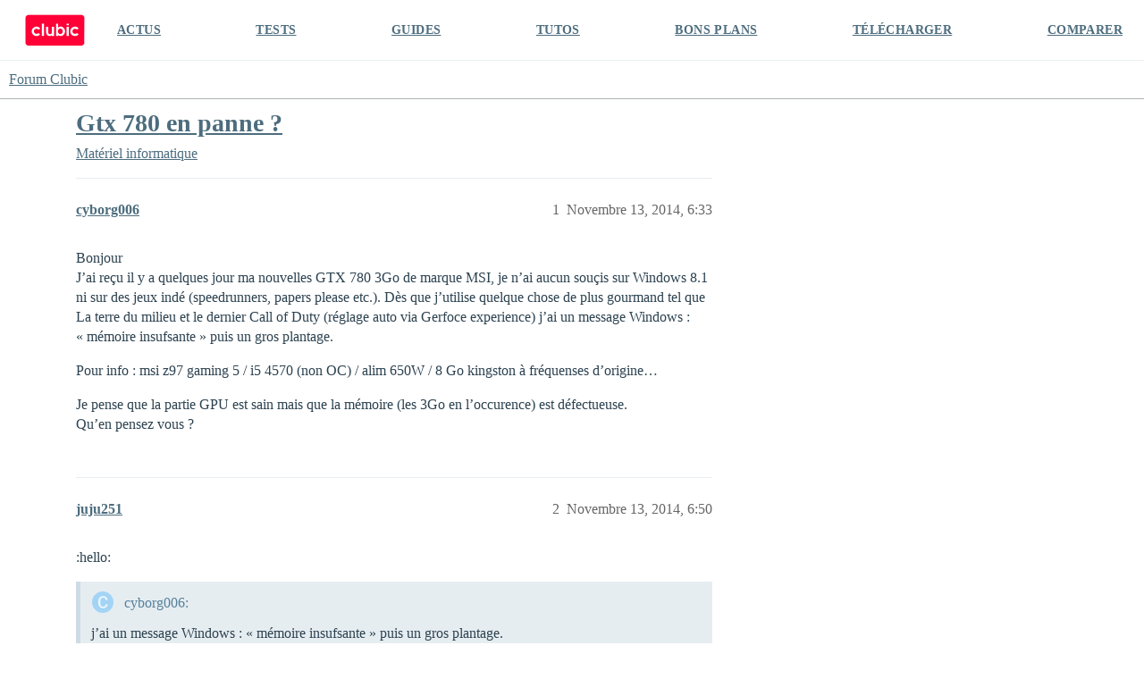

--- FILE ---
content_type: text/html; charset=utf-8
request_url: https://forum.clubic.com/t/gtx-780-en-panne/355535
body_size: 7553
content:
<!DOCTYPE html>
<html lang="fr">
  <head>
    <meta charset="utf-8">
    <title>Gtx 780 en panne ? - Matériel informatique - Forum Clubic</title>
    <meta name="description" content="Bonjour 
J’ai reçu il y a quelques jour ma nouvelles GTX 780 3Go de marque MSI, je n’ai aucun souçis sur Windows 8.1 ni sur des jeux indé (speedrunners, papers please etc.). Dès que j’utilise quelque chose de plus gourma&amp;hellip;">
    <meta name="generator" content="Discourse 3.4.0.beta3-dev - https://github.com/discourse/discourse version fd5ef6896d16385eeadefae1d7558cd3a2cb2a4e">
<link rel="icon" type="image/png" href="https://clubic-discourse.s3.dualstack.eu-west-3.amazonaws.com/optimized/3X/d/0/d087801429a0e14067f0eaed5fba40697cfd6981_2_32x32.png">
<link rel="apple-touch-icon" type="image/png" href="https://clubic-discourse.s3.dualstack.eu-west-3.amazonaws.com/optimized/3X/d/0/d087801429a0e14067f0eaed5fba40697cfd6981_2_180x180.png">
<meta name="theme-color" media="all" content="#FFFFFF">

<meta name="viewport" content="width=device-width, initial-scale=1.0, minimum-scale=1.0, user-scalable=yes, viewport-fit=cover">
<link rel="canonical" href="https://forum.clubic.com/t/gtx-780-en-panne/355535" />

<link rel="search" type="application/opensearchdescription+xml" href="https://forum.clubic.com/opensearch.xml" title="Forum Clubic Search">

    <link href="/stylesheets/color_definitions_clubic_1_2_fea581a9d8017ca01fc4ba609afde0e88801757d.css?__ws=forum.clubic.com" media="all" rel="stylesheet" class="light-scheme"/>

  <link href="/stylesheets/desktop_cd3df497ba80709f1a650b6c91f180086ca0b6c7.css?__ws=forum.clubic.com" media="all" rel="stylesheet" data-target="desktop"  />



  <link href="/stylesheets/checklist_cd3df497ba80709f1a650b6c91f180086ca0b6c7.css?__ws=forum.clubic.com" media="all" rel="stylesheet" data-target="checklist"  />
  <link href="/stylesheets/discourse-data-explorer_cd3df497ba80709f1a650b6c91f180086ca0b6c7.css?__ws=forum.clubic.com" media="all" rel="stylesheet" data-target="discourse-data-explorer"  />
  <link href="/stylesheets/discourse-details_cd3df497ba80709f1a650b6c91f180086ca0b6c7.css?__ws=forum.clubic.com" media="all" rel="stylesheet" data-target="discourse-details"  />
  <link href="/stylesheets/discourse-lazy-videos_cd3df497ba80709f1a650b6c91f180086ca0b6c7.css?__ws=forum.clubic.com" media="all" rel="stylesheet" data-target="discourse-lazy-videos"  />
  <link href="/stylesheets/discourse-local-dates_cd3df497ba80709f1a650b6c91f180086ca0b6c7.css?__ws=forum.clubic.com" media="all" rel="stylesheet" data-target="discourse-local-dates"  />
  <link href="/stylesheets/discourse-narrative-bot_cd3df497ba80709f1a650b6c91f180086ca0b6c7.css?__ws=forum.clubic.com" media="all" rel="stylesheet" data-target="discourse-narrative-bot"  />
  <link href="/stylesheets/discourse-presence_cd3df497ba80709f1a650b6c91f180086ca0b6c7.css?__ws=forum.clubic.com" media="all" rel="stylesheet" data-target="discourse-presence"  />
  <link href="/stylesheets/docker_manager_cd3df497ba80709f1a650b6c91f180086ca0b6c7.css?__ws=forum.clubic.com" media="all" rel="stylesheet" data-target="docker_manager"  />
  <link href="/stylesheets/footnote_cd3df497ba80709f1a650b6c91f180086ca0b6c7.css?__ws=forum.clubic.com" media="all" rel="stylesheet" data-target="footnote"  />
  <link href="/stylesheets/poll_cd3df497ba80709f1a650b6c91f180086ca0b6c7.css?__ws=forum.clubic.com" media="all" rel="stylesheet" data-target="poll"  />
  <link href="/stylesheets/spoiler-alert_cd3df497ba80709f1a650b6c91f180086ca0b6c7.css?__ws=forum.clubic.com" media="all" rel="stylesheet" data-target="spoiler-alert"  />
  <link href="/stylesheets/poll_desktop_cd3df497ba80709f1a650b6c91f180086ca0b6c7.css?__ws=forum.clubic.com" media="all" rel="stylesheet" data-target="poll_desktop"  />

  <link href="/stylesheets/desktop_theme_4_33de20473bba072e459c9ea0fdf1cd44bfddb385.css?__ws=forum.clubic.com" media="all" rel="stylesheet" data-target="desktop_theme" data-theme-id="4" data-theme-name="custom header links"/>
<link href="/stylesheets/desktop_theme_2_3aa9c479d91e594f5fbc19d4e942db17d0cf5634.css?__ws=forum.clubic.com" media="all" rel="stylesheet" data-target="desktop_theme" data-theme-id="2" data-theme-name="default"/>

    
    <meta id="data-ga-universal-analytics" data-tracking-code="G-Q10J6CP7F9" data-json="{&quot;cookieDomain&quot;:&quot;clubic.com&quot;}" data-auto-link-domains="">

  <script async src="https://www.googletagmanager.com/gtag/js?id=G-Q10J6CP7F9" nonce="dfjOGtTOYY8muGQMByKfMCBGQ"></script>
  <script defer src="/assets/google-universal-analytics-v4-e154af4adb3c483a3aba7f9a7229b8881cdc5cf369290923d965a2ad30163ae8.js" data-discourse-entrypoint="google-universal-analytics-v4" nonce="dfjOGtTOYY8muGQMByKfMCBGQ"></script>


        <link rel="alternate nofollow" type="application/rss+xml" title="Flux RSS de « Gtx 780 en panne ? »" href="https://forum.clubic.com/t/gtx-780-en-panne/355535.rss" />
    <meta property="og:site_name" content="Forum Clubic" />
<meta property="og:type" content="website" />
<meta name="twitter:card" content="summary_large_image" />
<meta name="twitter:image" content="https://clubic-discourse.s3.dualstack.eu-west-3.amazonaws.com/original/3X/d/3/d305afefb92d9f0fdda6881b9cfa3e41c9036cd6.png" />
<meta property="og:image" content="https://clubic-discourse.s3.dualstack.eu-west-3.amazonaws.com/original/3X/d/3/d305afefb92d9f0fdda6881b9cfa3e41c9036cd6.png" />
<meta property="og:url" content="https://forum.clubic.com/t/gtx-780-en-panne/355535" />
<meta name="twitter:url" content="https://forum.clubic.com/t/gtx-780-en-panne/355535" />
<meta property="og:title" content="Gtx 780 en panne ?" />
<meta name="twitter:title" content="Gtx 780 en panne ?" />
<meta property="og:description" content="Bonjour  J’ai reçu il y a quelques jour ma nouvelles GTX 780 3Go de marque MSI, je n’ai aucun souçis sur Windows 8.1 ni sur des jeux indé (speedrunners, papers please etc.). Dès que j’utilise quelque chose de plus gourmand tel que La terre du milieu et le dernier Call of Duty (réglage auto via Gerfoce experience) j’ai un message Windows : « mémoire insufsante » puis un gros plantage.  Pour info : msi z97 gaming 5 / i5 4570 (non OC) / alim 650W / 8 Go kingston à fréquenses d’origine…  Je pense qu..." />
<meta name="twitter:description" content="Bonjour  J’ai reçu il y a quelques jour ma nouvelles GTX 780 3Go de marque MSI, je n’ai aucun souçis sur Windows 8.1 ni sur des jeux indé (speedrunners, papers please etc.). Dès que j’utilise quelque chose de plus gourmand tel que La terre du milieu et le dernier Call of Duty (réglage auto via Gerfoce experience) j’ai un message Windows : « mémoire insufsante » puis un gros plantage.  Pour info : msi z97 gaming 5 / i5 4570 (non OC) / alim 650W / 8 Go kingston à fréquenses d’origine…  Je pense qu..." />
<meta property="og:article:section" content="Matériel informatique" />
<meta property="og:article:section:color" content="25AAE2" />
<meta property="article:published_time" content="2014-11-13T18:33:24+00:00" />
<meta property="og:ignore_canonical" content="true" />


    
  </head>
  <body class="crawler ">
    <div class="HeaderClubic">
    <div class="LogoClubic"><a href="https://www.clubic.com" data-auto-route="true"><svg fill-rule="evenodd" stroke-miterlimit="10" clip-rule="evenodd" viewBox="0 0 1643 876">
                <path fill="#ff0037" fill-rule="nonzero" stroke="#ff0037" stroke-width="4.17" d="M1539.78 854.271H101.05c-44.063 0-80.113-36.05-80.113-80.121V101.062c0-44.071 36.054-80.125 80.125-80.125h1440.06c44.062 0 80.116 36.059 80.116 80.125 0 0-1.054 479.313-1.333 673.225-.067 44.204-35.921 79.984-80.125 79.984z"></path>
                <path fill="#fff" fill-rule="nonzero" d="M734.973 496.486c0 33.288-29.458 47.963-47.962 47.963-22.367 0-47.958-16.983-47.958-47.963V338.999h-59.459s.446 99.296.446 157.487c0 55.992 46.271 95.963 95.921 95.963 35.792 0 59.012-20.308 59.012-20.308v16.112h59.459V338.999h-59.459v157.487zm-417.592 36.507c-40.921 0-73.567-35.437-68.925-77.295 3.437-31.021 27.996-56.409 58.904-60.734 19.221-2.691 37.2 2.504 51.167 12.817 10.804 7.975 27.704 8.087 38.083-.429l24.504-20.117c-24.579-33.321-64.821-54.375-109.858-52.292-64.738 3-117.925 54.896-122.383 119.546-5.188 75.284 54.337 137.963 128.508 137.963 38.375 0 72.829-16.792 96.429-43.417l-19.15-22.012c-9.871-11.342-26.617-13.721-39.171-5.442-10.933 7.212-24.029 11.412-38.108 11.412"></path>
                <path fill="#fff" d="M1136.38 253.917h59.458v44.875h-59.458zm0 85.079h59.458v249.258h-59.458z"></path>
                <path fill="#fff" fill-rule="nonzero" d="M1366.61 532.993c-39.55 0-71.367-33.095-69.271-73.1 1.796-34.233 29.275-62.604 63.437-65.395 16.296-1.334 31.53 2.975 43.967 11.179 12.896 8.508 30 6.55 40.142-5.104l18.808-21.621c-24.567-28.146-61.171-45.513-101.787-44.063-65.3 2.325-119.309 54.417-123.805 119.6-5.191 75.279 54.338 137.963 128.509 137.963 38.733 0 73.466-17.1 97.083-44.154l-18.817-21.63c-10.025-11.516-27.054-13.845-39.745-5.354-11.017 7.379-24.267 11.679-38.521 11.679m-399.579 6.702c-36.671 0-66.404-34.058-66.404-76.071 0-42.012 29.733-76.071 66.404-76.071 36.675 0 66.404 34.059 66.404 76.071 0 42.013-29.729 76.071-66.404 76.071m10.125-204.892c-25.358 0-48.833 8.842-68.017 23.871V253.92h-59.458v334.333h59.458v-19.675c19.184 15.03 42.659 23.871 68.017 23.871 64.771 0 117.275-57.679 117.275-128.825 0-71.146-52.504-128.821-117.275-128.821"></path>
                <path fill="#fff" d="M464.203 253.917h59.458v334.337h-59.458z"></path>
                </svg></a></div>
    <div class="NavClubic">
        <ul>
            <li><a href="https://www.clubic.com/actualites-informatique/">ACTUS</a></li>
            <li><a href="https://www.clubic.com/test-produit/">TESTS</a></li>
            <li><a href="https://www.clubic.com/guide-achat/">GUIDES</a></li>
            <li><a href="https://www.clubic.com/tutoriel/">TUTOS</a></li>
            <li><a href="https://www.clubic.com/bons-plans/">BONS PLANS</a></li>
            <li><a href="https://www.clubic.com/telecharger/">TÉLÉCHARGER</a></li>
            <li><a href="https://www.clubic.com/comparer/">COMPARER</a></li>
        </ul>
    </div>
</div>
    <header>
  <a href="/">
    Forum Clubic
  </a>
</header>

    <div id="main-outlet" class="wrap" role="main">
        <div id="topic-title">
    <h1>
      <a href="/t/gtx-780-en-panne/355535">Gtx 780 en panne ?</a>
    </h1>

      <div class="topic-category" itemscope itemtype="http://schema.org/BreadcrumbList">
          <span itemprop="itemListElement" itemscope itemtype="http://schema.org/ListItem">
            <a href="/c/hardware-general/6" class="badge-wrapper bullet" itemprop="item">
              <span class='badge-category-bg' style='background-color: #25AAE2'></span>
              <span class='badge-category clear-badge'>
                <span class='category-name' itemprop='name'>Matériel informatique</span>
              </span>
            </a>
            <meta itemprop="position" content="1" />
          </span>
      </div>

  </div>

  

    <div itemscope itemtype='http://schema.org/DiscussionForumPosting'>
      <meta itemprop='headline' content='Gtx 780 en panne ?'>
      <link itemprop='url' href='https://forum.clubic.com/t/gtx-780-en-panne/355535'>
      <meta itemprop='datePublished' content='2014-11-13T18:33:24Z'>
        <meta itemprop='articleSection' content='Matériel informatique'>
      <meta itemprop='keywords' content=''>
      <div itemprop='publisher' itemscope itemtype="http://schema.org/Organization">
        <meta itemprop='name' content='Clubic SAS'>
      </div>


          <div id='post_1'  class='topic-body crawler-post'>
            <div class='crawler-post-meta'>
              <span class="creator" itemprop="author" itemscope itemtype="http://schema.org/Person">
                <a itemprop="url" href='https://forum.clubic.com/u/cyborg006'><span itemprop='name'>cyborg006</span></a>
                
              </span>

                <link itemprop="mainEntityOfPage" href="https://forum.clubic.com/t/gtx-780-en-panne/355535">


              <span class="crawler-post-infos">
                  <time  datetime='2014-11-13T18:33:24Z' class='post-time'>
                    Novembre 13, 2014,  6:33 
                  </time>
                  <meta itemprop='dateModified' content='2014-11-13T18:33:24Z'>
              <span itemprop='position'>1</span>
              </span>
            </div>
            <div class='post' itemprop='text'>
              <p>Bonjour<br>
J’ai reçu il y a quelques jour ma nouvelles GTX 780 3Go de marque MSI, je n’ai aucun souçis sur Windows 8.1 ni sur des jeux indé (speedrunners, papers please etc.). Dès que j’utilise quelque chose de plus gourmand tel que La terre du milieu et le dernier Call of Duty (réglage auto via Gerfoce experience) j’ai un message Windows : «&nbsp;mémoire insufsante&nbsp;» puis un gros plantage.</p>
<p>Pour info : msi z97 gaming 5 / i5 4570 (non OC) / alim 650W / 8 Go kingston à fréquenses d’origine…</p>
<p>Je pense que la partie GPU est sain mais que la mémoire (les 3Go en l’occurence) est défectueuse.<br>
Qu’en pensez vous ?</p>
            </div>

            <div itemprop="interactionStatistic" itemscope itemtype="http://schema.org/InteractionCounter">
              <meta itemprop="interactionType" content="http://schema.org/LikeAction"/>
              <meta itemprop="userInteractionCount" content="0" />
              <span class='post-likes'></span>
            </div>

          </div>
          <div id='post_2' itemprop='comment' itemscope itemtype='http://schema.org/Comment' class='topic-body crawler-post'>
            <div class='crawler-post-meta'>
              <span class="creator" itemprop="author" itemscope itemtype="http://schema.org/Person">
                <a itemprop="url" href='https://forum.clubic.com/u/juju251'><span itemprop='name'>juju251</span></a>
                
              </span>



              <span class="crawler-post-infos">
                  <time itemprop='datePublished' datetime='2014-11-13T18:50:46Z' class='post-time'>
                    Novembre 13, 2014,  6:50 
                  </time>
                  <meta itemprop='dateModified' content='2014-11-13T18:50:46Z'>
              <span itemprop='position'>2</span>
              </span>
            </div>
            <div class='post' itemprop='text'>
              <p>:hello:</p>
<aside class="quote no-group" data-username="cyborg006">
<div class="title">
<div class="quote-controls"></div>
<img loading="lazy" alt="" width="24" height="24" src="https://forum.clubic.com/letter_avatar_proxy/v2/letter/c/a3d4f5/48.png" class="avatar"> cyborg006:</div>
<blockquote>
<p>j’ai un message Windows : «&nbsp;mémoire insufsante&nbsp;» puis un gros plantage.</p>
</blockquote>
</aside>
<p>C’est quoi «&nbsp;un gros plantage&nbsp;» ? :heink:</p>
<p>Une question (pas si) bête : As tu désactivé le fichier d’échange Windows ?</p>
            </div>

            <div itemprop="interactionStatistic" itemscope itemtype="http://schema.org/InteractionCounter">
              <meta itemprop="interactionType" content="http://schema.org/LikeAction"/>
              <meta itemprop="userInteractionCount" content="0" />
              <span class='post-likes'></span>
            </div>

          </div>
          <div id='post_3' itemprop='comment' itemscope itemtype='http://schema.org/Comment' class='topic-body crawler-post'>
            <div class='crawler-post-meta'>
              <span class="creator" itemprop="author" itemscope itemtype="http://schema.org/Person">
                <a itemprop="url" href='https://forum.clubic.com/u/cyborg006'><span itemprop='name'>cyborg006</span></a>
                
              </span>



              <span class="crawler-post-infos">
                  <time itemprop='datePublished' datetime='2014-11-13T19:07:19Z' class='post-time'>
                    Novembre 13, 2014,  7:07 
                  </time>
                  <meta itemprop='dateModified' content='2014-11-13T19:07:19Z'>
              <span itemprop='position'>3</span>
              </span>
            </div>
            <div class='post' itemprop='text'>
              <p>Pour moi un «&nbsp;gros plantage&nbsp;» c’est un jeu qui s’arrête net et obliger de faire clt alt supp ou RESET…<br>
Pour répondre à ta question oui désactiver car je tourne sur SSD.<br>
Pour les drivers graphique j’ai désintaller puis réinstaller le tout proprement. Dernière mise à jour des drivers faite.</p>
            </div>

            <div itemprop="interactionStatistic" itemscope itemtype="http://schema.org/InteractionCounter">
              <meta itemprop="interactionType" content="http://schema.org/LikeAction"/>
              <meta itemprop="userInteractionCount" content="0" />
              <span class='post-likes'></span>
            </div>

          </div>
          <div id='post_4' itemprop='comment' itemscope itemtype='http://schema.org/Comment' class='topic-body crawler-post'>
            <div class='crawler-post-meta'>
              <span class="creator" itemprop="author" itemscope itemtype="http://schema.org/Person">
                <a itemprop="url" href='https://forum.clubic.com/u/juju251'><span itemprop='name'>juju251</span></a>
                
              </span>



              <span class="crawler-post-infos">
                  <time itemprop='datePublished' datetime='2014-11-13T19:13:05Z' class='post-time'>
                    Novembre 13, 2014,  7:13 
                  </time>
                  <meta itemprop='dateModified' content='2014-11-13T19:13:05Z'>
              <span itemprop='position'>4</span>
              </span>
            </div>
            <div class='post' itemprop='text'>
              <aside class="quote no-group" data-username="cyborg006">
<div class="title">
<div class="quote-controls"></div>
<img loading="lazy" alt="" width="24" height="24" src="https://forum.clubic.com/letter_avatar_proxy/v2/letter/c/a3d4f5/48.png" class="avatar"> cyborg006:</div>
<blockquote>
<p>Pour moi un «&nbsp;gros plantage&nbsp;» c’est un jeu qui s’arrête net et obliger de faire clt alt supp ou RESET…</p>
</blockquote>
</aside>
<p>Ca ne me dit toujours pas ce que c’est précisément pour toi un gros plantage …</p>
<p>Ecran bleu ? PC qui se fige avec obligation d’appuyer sur le bouton reste, écran noir, artefacts sur l’écran ?</p>
<aside class="quote no-group" data-username="cyborg006">
<div class="title">
<div class="quote-controls"></div>
<img loading="lazy" alt="" width="24" height="24" src="https://forum.clubic.com/letter_avatar_proxy/v2/letter/c/a3d4f5/48.png" class="avatar"> cyborg006:</div>
<blockquote>
<p>Pour répondre à ta question oui désactiver car je tourne sur SSD.</p>
</blockquote>
</aside>
<p>:nexath</p>
<p>Quel rapport ? :paf:</p>
<p>Active le fichier d’échange et réessaie tes jeux.</p>
            </div>

            <div itemprop="interactionStatistic" itemscope itemtype="http://schema.org/InteractionCounter">
              <meta itemprop="interactionType" content="http://schema.org/LikeAction"/>
              <meta itemprop="userInteractionCount" content="0" />
              <span class='post-likes'></span>
            </div>

          </div>
          <div id='post_5' itemprop='comment' itemscope itemtype='http://schema.org/Comment' class='topic-body crawler-post'>
            <div class='crawler-post-meta'>
              <span class="creator" itemprop="author" itemscope itemtype="http://schema.org/Person">
                <a itemprop="url" href='https://forum.clubic.com/u/Sudarky'><span itemprop='name'>Sudarky</span></a>
                
              </span>



              <span class="crawler-post-infos">
                  <time itemprop='datePublished' datetime='2014-11-13T19:31:33Z' class='post-time'>
                    Novembre 13, 2014,  7:31 
                  </time>
                  <meta itemprop='dateModified' content='2014-11-13T19:31:33Z'>
              <span itemprop='position'>5</span>
              </span>
            </div>
            <div class='post' itemprop='text'>
              <p>:hello:</p>
<p>Tient si tu veux on échange entre ton plantage et le mien !</p>
<p>[Photo supprimée]</p>
<p>à chaque démarrage de windows ou presque ! Donc bon le tient ce n’est pas grande chose ^^</p>
<p>ceci dit, il me semble bien que ça vient du fichier d’échange regarde bien mais juju à raison, j’ai déjà vue ce problème là.<br>
Edité le 13/11/2014 à 19:31</p>
            </div>

            <div itemprop="interactionStatistic" itemscope itemtype="http://schema.org/InteractionCounter">
              <meta itemprop="interactionType" content="http://schema.org/LikeAction"/>
              <meta itemprop="userInteractionCount" content="0" />
              <span class='post-likes'></span>
            </div>

          </div>
          <div id='post_6' itemprop='comment' itemscope itemtype='http://schema.org/Comment' class='topic-body crawler-post'>
            <div class='crawler-post-meta'>
              <span class="creator" itemprop="author" itemscope itemtype="http://schema.org/Person">
                <a itemprop="url" href='https://forum.clubic.com/u/cyborg006'><span itemprop='name'>cyborg006</span></a>
                
              </span>



              <span class="crawler-post-infos">
                  <time itemprop='datePublished' datetime='2014-11-13T19:53:51Z' class='post-time'>
                    Novembre 13, 2014,  7:53 
                  </time>
                  <meta itemprop='dateModified' content='2014-11-13T19:53:51Z'>
              <span itemprop='position'>6</span>
              </span>
            </div>
            <div class='post' itemprop='text'>
              <p>Pardon, le fichier d’échange est bien activer et configuré par défaut (8Go il me semble).<br>
Je te laisse ton Bsotd sans hésiter <img src="https://forum.clubic.com/images/emoji/twitter/wink.png?v=12" title=":wink:" class="emoji" alt=":wink:" loading="lazy" width="20" height="20"></p>
<p>de toute façon je vais la renvoyer au vendeur cette maudite carte.</p>
            </div>

            <div itemprop="interactionStatistic" itemscope itemtype="http://schema.org/InteractionCounter">
              <meta itemprop="interactionType" content="http://schema.org/LikeAction"/>
              <meta itemprop="userInteractionCount" content="0" />
              <span class='post-likes'></span>
            </div>

          </div>
          <div id='post_7' itemprop='comment' itemscope itemtype='http://schema.org/Comment' class='topic-body crawler-post'>
            <div class='crawler-post-meta'>
              <span class="creator" itemprop="author" itemscope itemtype="http://schema.org/Person">
                <a itemprop="url" href='https://forum.clubic.com/u/Dirty_Wings'><span itemprop='name'>Dirty_Wings</span></a>
                
              </span>



              <span class="crawler-post-infos">
                  <time itemprop='datePublished' datetime='2014-11-13T19:55:57Z' class='post-time'>
                    Novembre 13, 2014,  7:55 
                  </time>
                  <meta itemprop='dateModified' content='2014-11-13T19:55:57Z'>
              <span itemprop='position'>7</span>
              </span>
            </div>
            <div class='post' itemprop='text'>
              <p>:hello:</p>
<p>Tu l’as acheter d’occasion ?</p>
<p>Tu avais quoi comme carte avant celle ci ?</p>
<p>Elle est de quelle marque l’alim ?</p>
            </div>

            <div itemprop="interactionStatistic" itemscope itemtype="http://schema.org/InteractionCounter">
              <meta itemprop="interactionType" content="http://schema.org/LikeAction"/>
              <meta itemprop="userInteractionCount" content="0" />
              <span class='post-likes'></span>
            </div>

          </div>
          <div id='post_8' itemprop='comment' itemscope itemtype='http://schema.org/Comment' class='topic-body crawler-post'>
            <div class='crawler-post-meta'>
              <span class="creator" itemprop="author" itemscope itemtype="http://schema.org/Person">
                <a itemprop="url" href='https://forum.clubic.com/u/Blackalf'><span itemprop='name'>Blackalf</span></a>
                
              </span>



              <span class="crawler-post-infos">
                  <time itemprop='datePublished' datetime='2014-11-13T20:01:47Z' class='post-time'>
                    Novembre 13, 2014,  8:01 
                  </time>
                  <meta itemprop='dateModified' content='2014-11-13T20:01:47Z'>
              <span itemprop='position'>8</span>
              </span>
            </div>
            <div class='post' itemprop='text'>
              <p>Et à tout hasard,essayer de lancer CoD sans les «&nbsp;optimisations&nbsp;» de Geforce experience,on a déjà vu ce logiciel appliquer un peu n’importe quoi comme réglages :neutre: même si je ne pense pas que c’est le problème,mais ça ne coûte rien d’essayer : j’ai eu des jeux qui plantaient rien qu’à cause d’un réglage dans le menu son <img src="https://forum.clubic.com/images/emoji/twitter/wink.png?v=12" title=":wink:" class="emoji" alt=":wink:" loading="lazy" width="20" height="20"><br>
Edité le 13/11/2014 à 20:03</p>
            </div>

            <div itemprop="interactionStatistic" itemscope itemtype="http://schema.org/InteractionCounter">
              <meta itemprop="interactionType" content="http://schema.org/LikeAction"/>
              <meta itemprop="userInteractionCount" content="0" />
              <span class='post-likes'></span>
            </div>

          </div>
          <div id='post_9' itemprop='comment' itemscope itemtype='http://schema.org/Comment' class='topic-body crawler-post'>
            <div class='crawler-post-meta'>
              <span class="creator" itemprop="author" itemscope itemtype="http://schema.org/Person">
                <a itemprop="url" href='https://forum.clubic.com/u/cyborg006'><span itemprop='name'>cyborg006</span></a>
                
              </span>



              <span class="crawler-post-infos">
                  <time itemprop='datePublished' datetime='2014-11-13T20:15:08Z' class='post-time'>
                    Novembre 13, 2014,  8:15 
                  </time>
                  <meta itemprop='dateModified' content='2014-11-13T20:15:08Z'>
              <span itemprop='position'>9</span>
              </span>
            </div>
            <div class='post' itemprop='text'>
              <p>Je tien à remercier ceux qui m’aide, c’est vraiment gentil de votre part.<br>
La carte à été acheter neuve sur Cdiscount (il y à peu de temps), avant j’avais une GTX 760 classique ASUS (qui marchait impeccable !). Pour l’alim il s’agit de «&nbsp;seasonic x-650&nbsp;» du haut de gamme normalement, elle tourne impeccable elle aussi).</p>
<p>Sinon, pour CoD j’avais déja essayé de baisser de moitier les paramètres graphiques : même résultat.<br>
Même en mode échec…<br>
snif</p>
            </div>

            <div itemprop="interactionStatistic" itemscope itemtype="http://schema.org/InteractionCounter">
              <meta itemprop="interactionType" content="http://schema.org/LikeAction"/>
              <meta itemprop="userInteractionCount" content="0" />
              <span class='post-likes'></span>
            </div>

          </div>
          <div id='post_10' itemprop='comment' itemscope itemtype='http://schema.org/Comment' class='topic-body crawler-post'>
            <div class='crawler-post-meta'>
              <span class="creator" itemprop="author" itemscope itemtype="http://schema.org/Person">
                <a itemprop="url" href='https://forum.clubic.com/u/Blackalf'><span itemprop='name'>Blackalf</span></a>
                
              </span>



              <span class="crawler-post-infos">
                  <time itemprop='datePublished' datetime='2014-11-13T20:20:20Z' class='post-time'>
                    Novembre 13, 2014,  8:20 
                  </time>
                  <meta itemprop='dateModified' content='2014-11-13T20:20:20Z'>
              <span itemprop='position'>10</span>
              </span>
            </div>
            <div class='post' itemprop='text'>
              <p>En fait le message «&nbsp;mémoire insuffisante&nbsp;» concerne la mémoire système,je pense,sinon il serait indiqué «&nbsp;mémoire <span class="bbcode-b">vidéo</span>  insuffisante&nbsp;» ou quleque chose du genre,non ?</p>
            </div>

            <div itemprop="interactionStatistic" itemscope itemtype="http://schema.org/InteractionCounter">
              <meta itemprop="interactionType" content="http://schema.org/LikeAction"/>
              <meta itemprop="userInteractionCount" content="0" />
              <span class='post-likes'></span>
            </div>

          </div>
          <div id='post_11' itemprop='comment' itemscope itemtype='http://schema.org/Comment' class='topic-body crawler-post'>
            <div class='crawler-post-meta'>
              <span class="creator" itemprop="author" itemscope itemtype="http://schema.org/Person">
                <a itemprop="url" href='https://forum.clubic.com/u/cyborg006'><span itemprop='name'>cyborg006</span></a>
                
              </span>



              <span class="crawler-post-infos">
                  <time itemprop='datePublished' datetime='2014-11-13T20:26:32Z' class='post-time'>
                    Novembre 13, 2014,  8:26 
                  </time>
                  <meta itemprop='dateModified' content='2014-11-13T20:26:32Z'>
              <span itemprop='position'>11</span>
              </span>
            </div>
            <div class='post' itemprop='text'>
              <p>Honnêtement : je ne penses pas.<br>
J’ai fait le test «&nbsp;video memory stress test&nbsp;» (je ne sais pas si c’est fiable) mais ça ne passe pas…<br>
Je vais rester sur mon idée… mémoire GDDR5 défectueuse.</p>
            </div>

            <div itemprop="interactionStatistic" itemscope itemtype="http://schema.org/InteractionCounter">
              <meta itemprop="interactionType" content="http://schema.org/LikeAction"/>
              <meta itemprop="userInteractionCount" content="0" />
              <span class='post-likes'></span>
            </div>

          </div>
          <div id='post_12' itemprop='comment' itemscope itemtype='http://schema.org/Comment' class='topic-body crawler-post'>
            <div class='crawler-post-meta'>
              <span class="creator" itemprop="author" itemscope itemtype="http://schema.org/Person">
                <a itemprop="url" href='https://forum.clubic.com/u/Dirty_Wings'><span itemprop='name'>Dirty_Wings</span></a>
                
              </span>



              <span class="crawler-post-infos">
                  <time itemprop='datePublished' datetime='2014-11-13T20:30:34Z' class='post-time'>
                    Novembre 13, 2014,  8:30 
                  </time>
                  <meta itemprop='dateModified' content='2014-11-13T20:30:34Z'>
              <span itemprop='position'>12</span>
              </span>
            </div>
            <div class='post' itemprop='text'>
              <p>Pour l’alim, aucun problème, c’est du bon.</p>
<p>Vu que tout marchait bien avec une gtx 760, et vu les tests que tu as effectuer, je pense également a un soucis au niveau de la ram vidéo.</p>
<p>Tu aurais la possibilité de tester la carte graphique dans un autre pc ? La, tu serais vraiment fixé :jap:</p>
            </div>

            <div itemprop="interactionStatistic" itemscope itemtype="http://schema.org/InteractionCounter">
              <meta itemprop="interactionType" content="http://schema.org/LikeAction"/>
              <meta itemprop="userInteractionCount" content="0" />
              <span class='post-likes'></span>
            </div>

          </div>
          <div id='post_13' itemprop='comment' itemscope itemtype='http://schema.org/Comment' class='topic-body crawler-post'>
            <div class='crawler-post-meta'>
              <span class="creator" itemprop="author" itemscope itemtype="http://schema.org/Person">
                <a itemprop="url" href='https://forum.clubic.com/u/Blackalf'><span itemprop='name'>Blackalf</span></a>
                
              </span>



              <span class="crawler-post-infos">
                  <time itemprop='datePublished' datetime='2014-11-13T20:36:08Z' class='post-time'>
                    Novembre 13, 2014,  8:36 
                  </time>
                  <meta itemprop='dateModified' content='2014-11-13T20:36:08Z'>
              <span itemprop='position'>13</span>
              </span>
            </div>
            <div class='post' itemprop='text'>
              <p>C’est toujours possible,malheureusement <img src="https://forum.clubic.com/images/emoji/twitter/confused.png?v=12" title=":confused:" class="emoji" alt=":confused:" loading="lazy" width="20" height="20"></p>
<p>C’était bien une carte neuve et pas un «&nbsp;produit reconditionné&nbsp;»,ce qui sous-entend réparé et remis en vente ?</p>
<p>Sinon quand je vois les prix des GTX 780 chez Cdiscount…personnellement je te conseillerais de la renvoyer et si possible obtenir un avoir pour prendre à la place une GTX 970 : aussi perf que la 780 mais plus perfectionnée (Hdmi 2.0) et qui consomme et chauffe moins <img src="https://forum.clubic.com/images/emoji/twitter/wink.png?v=12" title=":wink:" class="emoji" alt=":wink:" loading="lazy" width="20" height="20"></p>
<p>Si tu avais demandé des avis avant de commander une 780,je pense que c’est ce qu’on t’aurait conseillé de faire :neutre:</p>
<p>A moins bien sûr que tu ais payé la 780 - de 300 € ^^</p>
            </div>

            <div itemprop="interactionStatistic" itemscope itemtype="http://schema.org/InteractionCounter">
              <meta itemprop="interactionType" content="http://schema.org/LikeAction"/>
              <meta itemprop="userInteractionCount" content="0" />
              <span class='post-likes'></span>
            </div>

          </div>
          <div id='post_14' itemprop='comment' itemscope itemtype='http://schema.org/Comment' class='topic-body crawler-post'>
            <div class='crawler-post-meta'>
              <span class="creator" itemprop="author" itemscope itemtype="http://schema.org/Person">
                <a itemprop="url" href='https://forum.clubic.com/u/cyborg006'><span itemprop='name'>cyborg006</span></a>
                
              </span>



              <span class="crawler-post-infos">
                  <time itemprop='datePublished' datetime='2014-11-13T21:02:06Z' class='post-time'>
                    Novembre 13, 2014,  9:02 
                  </time>
                  <meta itemprop='dateModified' content='2014-11-13T21:02:06Z'>
              <span itemprop='position'>14</span>
              </span>
            </div>
            <div class='post' itemprop='text'>
              <p>Malheureusement je ne peux pas la tester sur un autre (ordi portable de ma femme).<br>
Je vais sérieusement réfléchir à ce que tu m’annonce Blackalf, ça serait peu être plus approprié (et plus moderne).<br>
Sinon oui la carte était en «&nbsp;promo&nbsp;» à un peu - de 300€</p>
            </div>

            <div itemprop="interactionStatistic" itemscope itemtype="http://schema.org/InteractionCounter">
              <meta itemprop="interactionType" content="http://schema.org/LikeAction"/>
              <meta itemprop="userInteractionCount" content="0" />
              <span class='post-likes'></span>
            </div>

          </div>
    </div>


    




    </div>
    <footer class="container wrap">
  <nav class='crawler-nav'>
    <ul>
      <li itemscope itemtype='http://schema.org/SiteNavigationElement'>
        <span itemprop='name'>
          <a href='/' itemprop="url">Accueil </a>
        </span>
      </li>
      <li itemscope itemtype='http://schema.org/SiteNavigationElement'>
        <span itemprop='name'>
          <a href='/categories' itemprop="url">Catégories </a>
        </span>
      </li>
      <li itemscope itemtype='http://schema.org/SiteNavigationElement'>
        <span itemprop='name'>
          <a href='/guidelines' itemprop="url">Lignes directrices </a>
        </span>
      </li>
        <li itemscope itemtype='http://schema.org/SiteNavigationElement'>
          <span itemprop='name'>
            <a href='/tos' itemprop="url">Conditions générales d&#39;utilisation </a>
          </span>
        </li>
        <li itemscope itemtype='http://schema.org/SiteNavigationElement'>
          <span itemprop='name'>
            <a href='https://www.clubic.com/politique_de_confidentialite/' itemprop="url">Politique de confidentialité </a>
          </span>
        </li>
    </ul>
  </nav>
  <p class='powered-by-link'>Optimisé par <a href="https://www.discourse.org">Discourse</a>, le rendu est meilleur quand JavaScript est activé.</p>
</footer>

    
    
<script defer="" src="/theme-javascripts/0eb031204e51945f37470fcc8908f6f1748986e3.js?__ws=forum.clubic.com" data-theme-id="2" nonce="dfjOGtTOYY8muGQMByKfMCBGQ"></script>

  </body>
  
</html>
